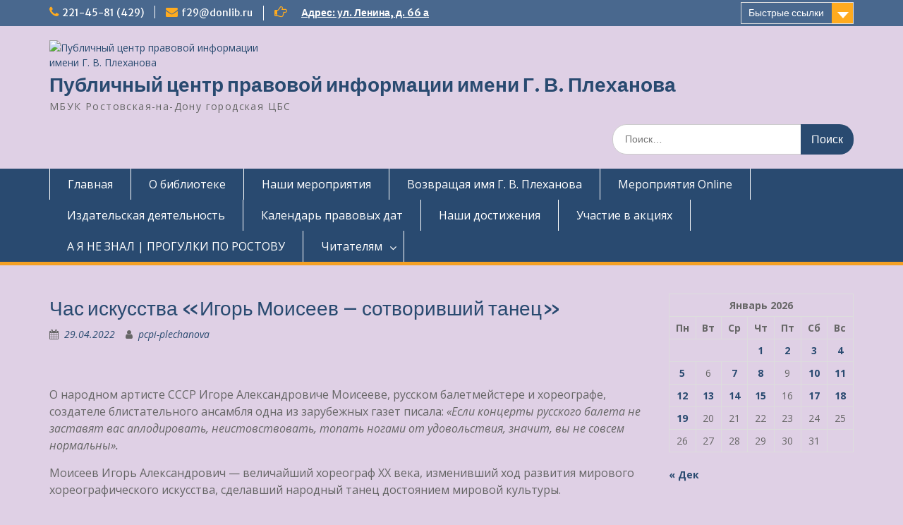

--- FILE ---
content_type: text/html; charset=UTF-8
request_url: http://pcpi-plechanova.blogs.donlib.ru/chas-iskusstva-igor-moiseev-sotvorivshij-tanec/?doing_wp_cron=1723710744.6304020881652832031250
body_size: 20719
content:
<!DOCTYPE html><html lang="ru-RU"><head><style>img.lazy{min-height:1px}</style><link rel="preload" href="http://pcpi-plechanova.blogs.donlib.ru/wp-content/plugins/w3-total-cache/pub/js/lazyload.min.js" as="script"><meta charset="UTF-8"><meta name="viewport" content="width=device-width, initial-scale=1"><link rel="profile" href="http://gmpg.org/xfn/11"><link rel="pingback" href="http://pcpi-plechanova.blogs.donlib.ru/xmlrpc.php"><meta name='robots' content='index, follow, max-image-preview:large, max-snippet:-1, max-video-preview:-1' /><link rel="stylesheet" href="http://pcpi-plechanova.blogs.donlib.ru/wp-content/cache/minify/46/fef73.css" media="all" />
<title>Час искусства «Игорь Моисеев – сотворивший танец» - Публичный центр правовой информации имени Г. В. Плеханова</title><link rel="canonical" href="https://pcpi-plechanova.blogs.donlib.ru/chas-iskusstva-igor-moiseev-sotvorivshij-tanec/" /><meta property="og:locale" content="ru_RU" /><meta property="og:type" content="article" /><meta property="og:title" content="Час искусства «Игорь Моисеев – сотворивший танец» - Публичный центр правовой информации имени Г. В. Плеханова" /><meta property="og:description" content="О народном артисте СССР Игоре Александровиче Моисееве, русском балетмейстере и хореографе, создателе блистательного ансамбля одна из зарубежных газет писала: «Если концерты русского балета не заставят вас аплодировать, неистовствовать, топать ногами от удовольствия, значит, вы не совсем нормальны». Моисеев Игорь Александрович — величайший хореограф ХХ века, изменивший ход развития мирового хореографического искусства, сделавший народный танец достоянием мировой культуры. Жизнь великого балетмейстера — настоящий учебник, по которому можно изучать историю страны. Он прошел через двадцатый век, пережив все его революции и войны. «Неизбежное встречай достойно» любил повторять Читать дальше ..." /><meta property="og:url" content="https://pcpi-plechanova.blogs.donlib.ru/chas-iskusstva-igor-moiseev-sotvorivshij-tanec/" /><meta property="og:site_name" content="Публичный центр правовой информации имени Г. В. Плеханова" /><meta property="article:published_time" content="2022-04-29T15:05:51+00:00" /><meta property="article:modified_time" content="2022-04-29T15:05:53+00:00" /><meta property="og:image" content="http://pcpi-plechanova.blogs.donlib.ru/wp-content/uploads/sites/46/2022/04/zastavka-7-700x525.jpg" /><meta name="author" content="pcpi-plechanova" /><meta name="twitter:card" content="summary_large_image" /><meta name="twitter:label1" content="Написано автором" /><meta name="twitter:data1" content="pcpi-plechanova" /><meta name="twitter:label2" content="Примерное время для чтения" /><meta name="twitter:data2" content="9 минут" /> <script type="application/ld+json" class="yoast-schema-graph">{"@context":"https://schema.org","@graph":[{"@type":"Article","@id":"https://pcpi-plechanova.blogs.donlib.ru/chas-iskusstva-igor-moiseev-sotvorivshij-tanec/#article","isPartOf":{"@id":"https://pcpi-plechanova.blogs.donlib.ru/chas-iskusstva-igor-moiseev-sotvorivshij-tanec/"},"author":{"name":"pcpi-plechanova","@id":"http://pcpi-plechanova.blogs.donlib.ru/#/schema/person/0eaaa04b95c7c2c4fbe263b024b99f82"},"headline":"Час искусства «Игорь Моисеев – сотворивший танец»","datePublished":"2022-04-29T15:05:51+00:00","dateModified":"2022-04-29T15:05:53+00:00","mainEntityOfPage":{"@id":"https://pcpi-plechanova.blogs.donlib.ru/chas-iskusstva-igor-moiseev-sotvorivshij-tanec/"},"wordCount":1538,"commentCount":0,"publisher":{"@id":"http://pcpi-plechanova.blogs.donlib.ru/#organization"},"image":{"@id":"https://pcpi-plechanova.blogs.donlib.ru/chas-iskusstva-igor-moiseev-sotvorivshij-tanec/#primaryimage"},"thumbnailUrl":"http://pcpi-plechanova.blogs.donlib.ru/wp-content/uploads/sites/46/2022/04/zastavka-7-700x525.jpg","articleSection":["без рубрики"],"inLanguage":"ru-RU"},{"@type":"WebPage","@id":"https://pcpi-plechanova.blogs.donlib.ru/chas-iskusstva-igor-moiseev-sotvorivshij-tanec/","url":"https://pcpi-plechanova.blogs.donlib.ru/chas-iskusstva-igor-moiseev-sotvorivshij-tanec/","name":"Час искусства «Игорь Моисеев – сотворивший танец» - Публичный центр правовой информации имени Г. В. Плеханова","isPartOf":{"@id":"http://pcpi-plechanova.blogs.donlib.ru/#website"},"primaryImageOfPage":{"@id":"https://pcpi-plechanova.blogs.donlib.ru/chas-iskusstva-igor-moiseev-sotvorivshij-tanec/#primaryimage"},"image":{"@id":"https://pcpi-plechanova.blogs.donlib.ru/chas-iskusstva-igor-moiseev-sotvorivshij-tanec/#primaryimage"},"thumbnailUrl":"http://pcpi-plechanova.blogs.donlib.ru/wp-content/uploads/sites/46/2022/04/zastavka-7-700x525.jpg","datePublished":"2022-04-29T15:05:51+00:00","dateModified":"2022-04-29T15:05:53+00:00","breadcrumb":{"@id":"https://pcpi-plechanova.blogs.donlib.ru/chas-iskusstva-igor-moiseev-sotvorivshij-tanec/#breadcrumb"},"inLanguage":"ru-RU","potentialAction":[{"@type":"ReadAction","target":["https://pcpi-plechanova.blogs.donlib.ru/chas-iskusstva-igor-moiseev-sotvorivshij-tanec/"]}]},{"@type":"ImageObject","inLanguage":"ru-RU","@id":"https://pcpi-plechanova.blogs.donlib.ru/chas-iskusstva-igor-moiseev-sotvorivshij-tanec/#primaryimage","url":"http://pcpi-plechanova.blogs.donlib.ru/wp-content/uploads/sites/46/2022/04/zastavka-7.jpg","contentUrl":"http://pcpi-plechanova.blogs.donlib.ru/wp-content/uploads/sites/46/2022/04/zastavka-7.jpg","width":800,"height":600},{"@type":"BreadcrumbList","@id":"https://pcpi-plechanova.blogs.donlib.ru/chas-iskusstva-igor-moiseev-sotvorivshij-tanec/#breadcrumb","itemListElement":[{"@type":"ListItem","position":1,"name":"Главная страница","item":"http://pcpi-plechanova.blogs.donlib.ru/"},{"@type":"ListItem","position":2,"name":"Час искусства «Игорь Моисеев – сотворивший танец»"}]},{"@type":"WebSite","@id":"http://pcpi-plechanova.blogs.donlib.ru/#website","url":"http://pcpi-plechanova.blogs.donlib.ru/","name":"Публичный центр правовой информации имени Г. В. Плеханова","description":"МБУК Ростовская-на-Дону городская ЦБС","publisher":{"@id":"http://pcpi-plechanova.blogs.donlib.ru/#organization"},"potentialAction":[{"@type":"SearchAction","target":{"@type":"EntryPoint","urlTemplate":"http://pcpi-plechanova.blogs.donlib.ru/?s={search_term_string}"},"query-input":"required name=search_term_string"}],"inLanguage":"ru-RU"},{"@type":"Organization","@id":"http://pcpi-plechanova.blogs.donlib.ru/#organization","name":"Публичный центр правовой информации имени Г. В. Плеханова","url":"http://pcpi-plechanova.blogs.donlib.ru/","logo":{"@type":"ImageObject","inLanguage":"ru-RU","@id":"http://pcpi-plechanova.blogs.donlib.ru/#/schema/logo/image/","url":"http://pcpi-plechanova.blogs.donlib.ru/wp-content/uploads/sites/46/2021/05/logo.jpg","contentUrl":"http://pcpi-plechanova.blogs.donlib.ru/wp-content/uploads/sites/46/2021/05/logo.jpg","width":960,"height":720,"caption":"Публичный центр правовой информации имени Г. В. Плеханова"},"image":{"@id":"http://pcpi-plechanova.blogs.donlib.ru/#/schema/logo/image/"}},{"@type":"Person","@id":"http://pcpi-plechanova.blogs.donlib.ru/#/schema/person/0eaaa04b95c7c2c4fbe263b024b99f82","name":"pcpi-plechanova","image":{"@type":"ImageObject","inLanguage":"ru-RU","@id":"http://pcpi-plechanova.blogs.donlib.ru/#/schema/person/image/","url":"http://2.gravatar.com/avatar/e4ea0a138313b8a1be5da5f8ee10e728?s=96&d=mm&r=g","contentUrl":"http://2.gravatar.com/avatar/e4ea0a138313b8a1be5da5f8ee10e728?s=96&d=mm&r=g","caption":"pcpi-plechanova"},"url":"http://pcpi-plechanova.blogs.donlib.ru/author/pcpi-plechanova/"}]}</script> <link rel='dns-prefetch' href='//fonts.googleapis.com' /><link rel="alternate" type="application/rss+xml" title="Публичный центр правовой информации имени Г. В. Плеханова &raquo; Лента" href="http://pcpi-plechanova.blogs.donlib.ru/feed/" /> <script type="text/javascript">window._wpemojiSettings={"baseUrl":"https:\/\/s.w.org\/images\/core\/emoji\/14.0.0\/72x72\/","ext":".png","svgUrl":"https:\/\/s.w.org\/images\/core\/emoji\/14.0.0\/svg\/","svgExt":".svg","source":{"concatemoji":"http:\/\/pcpi-plechanova.blogs.donlib.ru\/wp-includes\/js\/wp-emoji-release.min.js?ver=6.2.8"}};
/*! This file is auto-generated */
!function(e,a,t){var n,r,o,i=a.createElement("canvas"),p=i.getContext&&i.getContext("2d");function s(e,t){p.clearRect(0,0,i.width,i.height),p.fillText(e,0,0);e=i.toDataURL();return p.clearRect(0,0,i.width,i.height),p.fillText(t,0,0),e===i.toDataURL()}function c(e){var t=a.createElement("script");t.src=e,t.defer=t.type="text/javascript",a.getElementsByTagName("head")[0].appendChild(t)}for(o=Array("flag","emoji"),t.supports={everything:!0,everythingExceptFlag:!0},r=0;r<o.length;r++)t.supports[o[r]]=function(e){if(p&&p.fillText)switch(p.textBaseline="top",p.font="600 32px Arial",e){case"flag":return s("\ud83c\udff3\ufe0f\u200d\u26a7\ufe0f","\ud83c\udff3\ufe0f\u200b\u26a7\ufe0f")?!1:!s("\ud83c\uddfa\ud83c\uddf3","\ud83c\uddfa\u200b\ud83c\uddf3")&&!s("\ud83c\udff4\udb40\udc67\udb40\udc62\udb40\udc65\udb40\udc6e\udb40\udc67\udb40\udc7f","\ud83c\udff4\u200b\udb40\udc67\u200b\udb40\udc62\u200b\udb40\udc65\u200b\udb40\udc6e\u200b\udb40\udc67\u200b\udb40\udc7f");case"emoji":return!s("\ud83e\udef1\ud83c\udffb\u200d\ud83e\udef2\ud83c\udfff","\ud83e\udef1\ud83c\udffb\u200b\ud83e\udef2\ud83c\udfff")}return!1}(o[r]),t.supports.everything=t.supports.everything&&t.supports[o[r]],"flag"!==o[r]&&(t.supports.everythingExceptFlag=t.supports.everythingExceptFlag&&t.supports[o[r]]);t.supports.everythingExceptFlag=t.supports.everythingExceptFlag&&!t.supports.flag,t.DOMReady=!1,t.readyCallback=function(){t.DOMReady=!0},t.supports.everything||(n=function(){t.readyCallback()},a.addEventListener?(a.addEventListener("DOMContentLoaded",n,!1),e.addEventListener("load",n,!1)):(e.attachEvent("onload",n),a.attachEvent("onreadystatechange",function(){"complete"===a.readyState&&t.readyCallback()})),(e=t.source||{}).concatemoji?c(e.concatemoji):e.wpemoji&&e.twemoji&&(c(e.twemoji),c(e.wpemoji)))}(window,document,window._wpemojiSettings);</script> <link rel='stylesheet' id='education-hub-google-fonts-css' href='//fonts.googleapis.com/css?family=Open+Sans%3A600%2C400%2C400italic%2C300%2C100%2C700%7CMerriweather+Sans%3A400%2C700&#038;ver=6.2.8' type='text/css' media='all' /> <script type='text/javascript' id='cookie-notice-front-js-before'>var cnArgs={"ajaxUrl":"http:\/\/pcpi-plechanova.blogs.donlib.ru\/wp-admin\/admin-ajax.php","nonce":"a904874556","hideEffect":"fade","position":"bottom","onScroll":false,"onScrollOffset":100,"onClick":false,"cookieName":"cookie_notice_accepted","cookieTime":2592000,"cookieTimeRejected":2592000,"globalCookie":false,"redirection":false,"cache":true,"revokeCookies":false,"revokeCookiesOpt":"automatic"};</script> <script  src="http://pcpi-plechanova.blogs.donlib.ru/wp-content/cache/minify/46/d52ed.js"></script>
 <link rel="https://api.w.org/" href="http://pcpi-plechanova.blogs.donlib.ru/wp-json/" /><link rel="alternate" type="application/json" href="http://pcpi-plechanova.blogs.donlib.ru/wp-json/wp/v2/posts/24009" /><link rel="EditURI" type="application/rsd+xml" title="RSD" href="http://pcpi-plechanova.blogs.donlib.ru/xmlrpc.php?rsd" /><link rel="wlwmanifest" type="application/wlwmanifest+xml" href="http://pcpi-plechanova.blogs.donlib.ru/wp-includes/wlwmanifest.xml" /><meta name="generator" content="WordPress 6.2.8" /><link rel='shortlink' href='http://pcpi-plechanova.blogs.donlib.ru/?p=24009' /><link rel="alternate" type="application/json+oembed" href="http://pcpi-plechanova.blogs.donlib.ru/wp-json/oembed/1.0/embed?url=http%3A%2F%2Fpcpi-plechanova.blogs.donlib.ru%2Fchas-iskusstva-igor-moiseev-sotvorivshij-tanec%2F" /><link rel="alternate" type="text/xml+oembed" href="http://pcpi-plechanova.blogs.donlib.ru/wp-json/oembed/1.0/embed?url=http%3A%2F%2Fpcpi-plechanova.blogs.donlib.ru%2Fchas-iskusstva-igor-moiseev-sotvorivshij-tanec%2F&#038;format=xml" /></head><body class="post-template-default single single-post postid-24009 single-format-standard custom-background wp-custom-logo wp-embed-responsive cookies-not-set site-layout-fluid global-layout-right-sidebar"> <svg xmlns="http://www.w3.org/2000/svg" viewBox="0 0 0 0" width="0" height="0" focusable="false" role="none" style="visibility: hidden; position: absolute; left: -9999px; overflow: hidden;" ><defs><filter id="wp-duotone-dark-grayscale"><feColorMatrix color-interpolation-filters="sRGB" type="matrix" values=" .299 .587 .114 0 0 .299 .587 .114 0 0 .299 .587 .114 0 0 .299 .587 .114 0 0 " /><feComponentTransfer color-interpolation-filters="sRGB" ><feFuncR type="table" tableValues="0 0.49803921568627" /><feFuncG type="table" tableValues="0 0.49803921568627" /><feFuncB type="table" tableValues="0 0.49803921568627" /><feFuncA type="table" tableValues="1 1" /></feComponentTransfer><feComposite in2="SourceGraphic" operator="in" /></filter></defs></svg><svg xmlns="http://www.w3.org/2000/svg" viewBox="0 0 0 0" width="0" height="0" focusable="false" role="none" style="visibility: hidden; position: absolute; left: -9999px; overflow: hidden;" ><defs><filter id="wp-duotone-grayscale"><feColorMatrix color-interpolation-filters="sRGB" type="matrix" values=" .299 .587 .114 0 0 .299 .587 .114 0 0 .299 .587 .114 0 0 .299 .587 .114 0 0 " /><feComponentTransfer color-interpolation-filters="sRGB" ><feFuncR type="table" tableValues="0 1" /><feFuncG type="table" tableValues="0 1" /><feFuncB type="table" tableValues="0 1" /><feFuncA type="table" tableValues="1 1" /></feComponentTransfer><feComposite in2="SourceGraphic" operator="in" /></filter></defs></svg><svg xmlns="http://www.w3.org/2000/svg" viewBox="0 0 0 0" width="0" height="0" focusable="false" role="none" style="visibility: hidden; position: absolute; left: -9999px; overflow: hidden;" ><defs><filter id="wp-duotone-purple-yellow"><feColorMatrix color-interpolation-filters="sRGB" type="matrix" values=" .299 .587 .114 0 0 .299 .587 .114 0 0 .299 .587 .114 0 0 .299 .587 .114 0 0 " /><feComponentTransfer color-interpolation-filters="sRGB" ><feFuncR type="table" tableValues="0.54901960784314 0.98823529411765" /><feFuncG type="table" tableValues="0 1" /><feFuncB type="table" tableValues="0.71764705882353 0.25490196078431" /><feFuncA type="table" tableValues="1 1" /></feComponentTransfer><feComposite in2="SourceGraphic" operator="in" /></filter></defs></svg><svg xmlns="http://www.w3.org/2000/svg" viewBox="0 0 0 0" width="0" height="0" focusable="false" role="none" style="visibility: hidden; position: absolute; left: -9999px; overflow: hidden;" ><defs><filter id="wp-duotone-blue-red"><feColorMatrix color-interpolation-filters="sRGB" type="matrix" values=" .299 .587 .114 0 0 .299 .587 .114 0 0 .299 .587 .114 0 0 .299 .587 .114 0 0 " /><feComponentTransfer color-interpolation-filters="sRGB" ><feFuncR type="table" tableValues="0 1" /><feFuncG type="table" tableValues="0 0.27843137254902" /><feFuncB type="table" tableValues="0.5921568627451 0.27843137254902" /><feFuncA type="table" tableValues="1 1" /></feComponentTransfer><feComposite in2="SourceGraphic" operator="in" /></filter></defs></svg><svg xmlns="http://www.w3.org/2000/svg" viewBox="0 0 0 0" width="0" height="0" focusable="false" role="none" style="visibility: hidden; position: absolute; left: -9999px; overflow: hidden;" ><defs><filter id="wp-duotone-midnight"><feColorMatrix color-interpolation-filters="sRGB" type="matrix" values=" .299 .587 .114 0 0 .299 .587 .114 0 0 .299 .587 .114 0 0 .299 .587 .114 0 0 " /><feComponentTransfer color-interpolation-filters="sRGB" ><feFuncR type="table" tableValues="0 0" /><feFuncG type="table" tableValues="0 0.64705882352941" /><feFuncB type="table" tableValues="0 1" /><feFuncA type="table" tableValues="1 1" /></feComponentTransfer><feComposite in2="SourceGraphic" operator="in" /></filter></defs></svg><svg xmlns="http://www.w3.org/2000/svg" viewBox="0 0 0 0" width="0" height="0" focusable="false" role="none" style="visibility: hidden; position: absolute; left: -9999px; overflow: hidden;" ><defs><filter id="wp-duotone-magenta-yellow"><feColorMatrix color-interpolation-filters="sRGB" type="matrix" values=" .299 .587 .114 0 0 .299 .587 .114 0 0 .299 .587 .114 0 0 .299 .587 .114 0 0 " /><feComponentTransfer color-interpolation-filters="sRGB" ><feFuncR type="table" tableValues="0.78039215686275 1" /><feFuncG type="table" tableValues="0 0.94901960784314" /><feFuncB type="table" tableValues="0.35294117647059 0.47058823529412" /><feFuncA type="table" tableValues="1 1" /></feComponentTransfer><feComposite in2="SourceGraphic" operator="in" /></filter></defs></svg><svg xmlns="http://www.w3.org/2000/svg" viewBox="0 0 0 0" width="0" height="0" focusable="false" role="none" style="visibility: hidden; position: absolute; left: -9999px; overflow: hidden;" ><defs><filter id="wp-duotone-purple-green"><feColorMatrix color-interpolation-filters="sRGB" type="matrix" values=" .299 .587 .114 0 0 .299 .587 .114 0 0 .299 .587 .114 0 0 .299 .587 .114 0 0 " /><feComponentTransfer color-interpolation-filters="sRGB" ><feFuncR type="table" tableValues="0.65098039215686 0.40392156862745" /><feFuncG type="table" tableValues="0 1" /><feFuncB type="table" tableValues="0.44705882352941 0.4" /><feFuncA type="table" tableValues="1 1" /></feComponentTransfer><feComposite in2="SourceGraphic" operator="in" /></filter></defs></svg><svg xmlns="http://www.w3.org/2000/svg" viewBox="0 0 0 0" width="0" height="0" focusable="false" role="none" style="visibility: hidden; position: absolute; left: -9999px; overflow: hidden;" ><defs><filter id="wp-duotone-blue-orange"><feColorMatrix color-interpolation-filters="sRGB" type="matrix" values=" .299 .587 .114 0 0 .299 .587 .114 0 0 .299 .587 .114 0 0 .299 .587 .114 0 0 " /><feComponentTransfer color-interpolation-filters="sRGB" ><feFuncR type="table" tableValues="0.098039215686275 1" /><feFuncG type="table" tableValues="0 0.66274509803922" /><feFuncB type="table" tableValues="0.84705882352941 0.41960784313725" /><feFuncA type="table" tableValues="1 1" /></feComponentTransfer><feComposite in2="SourceGraphic" operator="in" /></filter></defs></svg><div id="page" class="container hfeed site"> <a class="skip-link screen-reader-text" href="#content">Перейти к содержимому</a><div id="tophead"><div class="container"><div id="quick-contact"><ul><li class="quick-call"><a href="tel:2214581429">221-45-81 (429)</a></li><li class="quick-email"><a href="mailto:f29@donlib.ru">f29@donlib.ru</a></li></ul><div class="top-news border-left"> <span class="top-news-title"> </span> <a href="">Адрес: ул. Ленина, д. 66 а </a></div></div><div class="quick-links"> <a href="#" class="links-btn">Быстрые ссылки</a><ul><li class="page_item page-item-282"><a href="http://pcpi-plechanova.blogs.donlib.ru/vozvrashhaya-imya-g-v-plexanova/">Возвращая имя Г. В. Плеханова</a></li><li class="page_item page-item-12111 page_item_has_children"><a href="http://pcpi-plechanova.blogs.donlib.ru/questions/">Вопросы</a></li><li class="page_item page-item-7106"><a href="http://pcpi-plechanova.blogs.donlib.ru/meropriyatiya/">Мероприятия</a></li></ul></div></div></div><header id="masthead" class="site-header" role="banner"><div class="container"><div class="site-branding"> <a href="http://pcpi-plechanova.blogs.donlib.ru/" class="custom-logo-link" rel="home"><img width="960" height="720" src="data:image/svg+xml,%3Csvg%20xmlns='http://www.w3.org/2000/svg'%20viewBox='0%200%20960%20720'%3E%3C/svg%3E" data-src="http://pcpi-plechanova.blogs.donlib.ru/wp-content/uploads/sites/46/2021/05/logo.jpg" class="custom-logo lazy" alt="Публичный центр правовой информации имени Г. В. Плеханова" decoding="async" data-srcset="http://pcpi-plechanova.blogs.donlib.ru/wp-content/uploads/sites/46/2021/05/logo.jpg 960w, http://pcpi-plechanova.blogs.donlib.ru/wp-content/uploads/sites/46/2021/05/logo-300x225.jpg 300w, http://pcpi-plechanova.blogs.donlib.ru/wp-content/uploads/sites/46/2021/05/logo-700x525.jpg 700w, http://pcpi-plechanova.blogs.donlib.ru/wp-content/uploads/sites/46/2021/05/logo-768x576.jpg 768w, http://pcpi-plechanova.blogs.donlib.ru/wp-content/uploads/sites/46/2021/05/logo-863x647.jpg 863w, http://pcpi-plechanova.blogs.donlib.ru/wp-content/uploads/sites/46/2021/05/logo-144x108.jpg 144w" data-sizes="(max-width: 960px) 100vw, 960px" /></a><div id="site-identity"><p class="site-title"><a href="http://pcpi-plechanova.blogs.donlib.ru/" rel="home">Публичный центр правовой информации имени Г. В. Плеханова</a></p><p class="site-description">МБУК Ростовская-на-Дону городская ЦБС</p></div></div><div class="search-section"><form role="search" method="get" class="search-form" action="http://pcpi-plechanova.blogs.donlib.ru/"> <label> <span class="screen-reader-text">Поиск по:</span> <input type="search" class="search-field" placeholder="Поиск…" value="" name="s" title="Поиск по:" /> </label> <input type="submit" class="search-submit" value="Поиск" /></form></div></div></header><div id="main-nav" class="clear-fix"><div class="container"><nav id="site-navigation" class="main-navigation" role="navigation"> <button class="menu-toggle" aria-controls="primary-menu" aria-expanded="false"> <i class="fa fa-bars"></i> <i class="fa fa-close"></i> Меню</button><div class="wrap-menu-content"><div class="menu-header_menu_top-container"><ul id="primary-menu" class="menu"><li id="menu-item-203" class="menu-item menu-item-type-custom menu-item-object-custom menu-item-home menu-item-203"><a href="http://pcpi-plechanova.blogs.donlib.ru/">Главная</a></li><li id="menu-item-281" class="menu-item menu-item-type-post_type menu-item-object-page menu-item-281"><a href="http://pcpi-plechanova.blogs.donlib.ru/o-nas/">О библиотеке</a></li><li id="menu-item-1052" class="menu-item menu-item-type-taxonomy menu-item-object-category menu-item-1052"><a href="http://pcpi-plechanova.blogs.donlib.ru/category/nashi-meropriyatiya/">Наши мероприятия</a></li><li id="menu-item-287" class="menu-item menu-item-type-post_type menu-item-object-page menu-item-287"><a href="http://pcpi-plechanova.blogs.donlib.ru/vozvrashhaya-imya-g-v-plexanova/">Возвращая имя Г. В. Плеханова</a></li><li id="menu-item-21369" class="menu-item menu-item-type-taxonomy menu-item-object-category menu-item-21369"><a href="http://pcpi-plechanova.blogs.donlib.ru/category/meroprijatija-online/">Мероприятия Online</a></li><li id="menu-item-1060" class="menu-item menu-item-type-taxonomy menu-item-object-category menu-item-1060"><a href="http://pcpi-plechanova.blogs.donlib.ru/category/izdatelskaya-deyatelnost/">Издательская деятельность</a></li><li id="menu-item-1053" class="menu-item menu-item-type-taxonomy menu-item-object-category menu-item-1053"><a href="http://pcpi-plechanova.blogs.donlib.ru/category/kalendar-pravovyx-dat/">Календарь правовых дат</a></li><li id="menu-item-4959" class="menu-item menu-item-type-taxonomy menu-item-object-category menu-item-4959"><a href="http://pcpi-plechanova.blogs.donlib.ru/category/nashi-dostizheniya/">Наши достижения</a></li><li id="menu-item-5496" class="menu-item menu-item-type-taxonomy menu-item-object-category menu-item-5496"><a href="http://pcpi-plechanova.blogs.donlib.ru/category/uchastie-v-akciyax/">Участие в акциях</a></li><li id="menu-item-24740" class="menu-item menu-item-type-post_type menu-item-object-post menu-item-24740"><a href="http://pcpi-plechanova.blogs.donlib.ru/a-ja-ne-znal-progulki-po-rostovu/">А Я  НЕ ЗНАЛ | ПРОГУЛКИ ПО РОСТОВУ</a></li><li id="menu-item-25318" class="menu-item menu-item-type-post_type menu-item-object-page menu-item-has-children menu-item-25318"><a href="http://pcpi-plechanova.blogs.donlib.ru/chitateljam/">Читателям</a><ul class="sub-menu"><li id="menu-item-25319" class="menu-item menu-item-type-post_type menu-item-object-page menu-item-25319"><a href="http://pcpi-plechanova.blogs.donlib.ru/chitateljam/informirovanie-polzovatelej-po-aktualnym-voprosam-sovremennogo-prava/">Информирование пользователей по актуальным вопросам современного права</a></li><li id="menu-item-25486" class="menu-item menu-item-type-post_type menu-item-object-page menu-item-25486"><a href="http://pcpi-plechanova.blogs.donlib.ru/chitateljam/25479-2/">БЛОГИ ВСЕХ БИБЛИОТЕК РОСТОВСКОЙ-НА-ДОНУ ГОРОДСКАЯ ЦБС                                                                             </a></li></ul></li></ul></div></div></nav></div></div><div id="content" class="site-content"><div class="container"><div class="inner-wrapper"><div id="primary" class="content-area"><main id="main" class="site-main" role="main"><article id="post-24009" class="post-24009 post type-post status-publish format-standard hentry category-bez-rubriki"><header class="entry-header"><h1 class="entry-title">Час искусства  «Игорь Моисеев – сотворивший танец»</h1><div class="entry-meta"> <span class="posted-on"><a href="http://pcpi-plechanova.blogs.donlib.ru/chas-iskusstva-igor-moiseev-sotvorivshij-tanec/" rel="bookmark"><time class="entry-date published" datetime="2022-04-29T18:05:51+03:00">29.04.2022</time><time class="updated" datetime="2022-04-29T18:05:53+03:00">29.04.2022</time></a></span><span class="byline"> <span class="author vcard"><a class="url fn n" href="http://pcpi-plechanova.blogs.donlib.ru/author/pcpi-plechanova/">pcpi-plechanova</a></span></span></div></header><div class="entry-content"><figure class="wp-block-image size-large"><img decoding="async" width="700" height="525" src="data:image/svg+xml,%3Csvg%20xmlns='http://www.w3.org/2000/svg'%20viewBox='0%200%20700%20525'%3E%3C/svg%3E" data-src="http://pcpi-plechanova.blogs.donlib.ru/wp-content/uploads/sites/46/2022/04/zastavka-7-700x525.jpg" alt="" class="wp-image-24010 lazy" data-srcset="http://pcpi-plechanova.blogs.donlib.ru/wp-content/uploads/sites/46/2022/04/zastavka-7-700x525.jpg 700w, http://pcpi-plechanova.blogs.donlib.ru/wp-content/uploads/sites/46/2022/04/zastavka-7-300x225.jpg 300w, http://pcpi-plechanova.blogs.donlib.ru/wp-content/uploads/sites/46/2022/04/zastavka-7-768x576.jpg 768w, http://pcpi-plechanova.blogs.donlib.ru/wp-content/uploads/sites/46/2022/04/zastavka-7-360x270.jpg 360w, http://pcpi-plechanova.blogs.donlib.ru/wp-content/uploads/sites/46/2022/04/zastavka-7.jpg 800w" data-sizes="(max-width: 700px) 100vw, 700px" /></figure><p>О народном артисте СССР Игоре Александровиче Моисееве, русском балетмейстере и хореографе, создателе блистательного ансамбля одна из зарубежных газет писала: <em>«Если концерты русского балета не заставят вас аплодировать, неистовствовать, топать ногами от удовольствия, значит, вы не совсем нормальны».</em></p><p>Моисеев Игорь Александрович — величайший хореограф ХХ века, изменивший ход развития мирового хореографического искусства, сделавший народный танец достоянием мировой культуры.</p><p>Жизнь великого балетмейстера — настоящий учебник, по которому можно изучать историю страны. Он прошел через двадцатый век, пережив все его революции и войны. «Неизбежное встречай достойно» любил повторять Игорь Моисеев. Так он давал понять, что ход событий человек изменить не может, но в его власти достойно прожить собственную жизнь. Смысл своей он видел в творчестве, которому преданно служил двадцать четыре часа в сутки.</p><p>Игорь Моисеев родился 21 января 1906 года в Киеве.</p><p>Семья Моисеевых жила очень бедно. Отец — в прошлом юрист, пытался заработать уроками французского языка. Мать прекрасно шила и бралась за любую работу. Однако случались дни, когда в доме было нечего есть. Игорь часто болел — так на его здоровье сказались безденежье и голод.&nbsp; Отец сказал, что запишет его в балетную школу, чтобы уберечь от дурного влияния.</p><p>Педагоги только руками всплеснули, когда увидели, какой талант к ним привели. Мальчик обладал хорошими данными, был очень пластичным и музыкальным. Уже через месяц Игорь оказался в лучшей кузнице балетных кадров страны — хореографическом техникуме Большого театра. Моисеев занимался в студии Веры Мосоловой, бывшей танцовщицы Большого театра, о котором она много рассказывала своему ученику. Но он мечтать даже не смел о том, что Большой скоро войдет в его жизнь.</p><p>Спустя 3 месяца с начала занятий она отвела юношу в хореографический техникум. Вера Ильинична верила, что Игорь без труда туда поступит. Она оказалась права, юноша стал студентом балетмейстера главного театра России – Александра Горского.</p><figure class="wp-block-image size-large"><img decoding="async" width="700" height="476" src="data:image/svg+xml,%3Csvg%20xmlns='http://www.w3.org/2000/svg'%20viewBox='0%200%20700%20476'%3E%3C/svg%3E" data-src="http://pcpi-plechanova.blogs.donlib.ru/wp-content/uploads/sites/46/2022/04/m-tancuet-700x476.jpg" alt="" class="wp-image-24011 lazy" data-srcset="http://pcpi-plechanova.blogs.donlib.ru/wp-content/uploads/sites/46/2022/04/m-tancuet-700x476.jpg 700w, http://pcpi-plechanova.blogs.donlib.ru/wp-content/uploads/sites/46/2022/04/m-tancuet-300x204.jpg 300w, http://pcpi-plechanova.blogs.donlib.ru/wp-content/uploads/sites/46/2022/04/m-tancuet-768x522.jpg 768w, http://pcpi-plechanova.blogs.donlib.ru/wp-content/uploads/sites/46/2022/04/m-tancuet-360x245.jpg 360w, http://pcpi-plechanova.blogs.donlib.ru/wp-content/uploads/sites/46/2022/04/m-tancuet.jpg 800w" data-sizes="(max-width: 700px) 100vw, 700px" /></figure><p>Моисееву хотелось не только танцевать, но и ставить танцы самому, быть режиссером, художником. Вскоре так и произошло. С 1930 года Моисеев начал работать балетмейстером. Дебют в новом качестве оказался удачным. Моисеев поставил балет «Футболист», который прошел с успехом. Потом поработал над танцами в спектакле «Принцесса Турандот», затем – в «Кармен».</p><p>То, что делал Моисеев, нравилось начальству Большого. Но идеи молодого хореографа уже простирались дальше – он мечтал создать целый ансамбль народного танца. И написал письмо с таким предложением председателю Совета народных комиссаров Вячеславу Молотову. Тому идея понравилась, он наложил резолюцию: «Предложение хорошее. Поручить автору его реализовать». Но в той благосклонности таилась и скрытая угроза: не справишься – пощады не жди…</p><p><strong><em>«Я не вижу более праздничного, жизнелюбивого вида искусства, чем народный танец, Он румянит щеки, зажигает кровь мышечной радостью. У народного танца нет служебного хореографа, он рождается из окружающей среды. Мы не коллекционеры танцев и не накалываем их, как бабочек, на булавку. Мы подходим к народному танцу как к материалу для творчества, не скрывая своего авторства».</em></strong></p><p>Игорь Моисеев первым выработал художественный метод обработки фольклора, соединивший приемы народного и профессионального искусства, чтобы дать фольклору новую, сценическую жизнь.</p><p>Моисеев часто повторял, что живет по принципу древнекитайского философа Лао Цзы<strong><em>: «Созидай, но не обладай, трудись, не ища выгоды, добивайся цели, но не гордись».</em></strong></p><p>Артистов он никогда не хвалил, даже после грандиозных концертов. В его ансамбле не было солистов – каждый мог заменить каждого.<strong> <em>«У нас все равны – и в классе, и на сцене. В одном танце можно солировать, а в другом – стоять в кордебалете. Как в большой семье».</em></strong></p><p>Однако при всей твердости и непреклонности нрава, Игорь Александрович не считал себя жестким, тем более, диктатором<strong>. «Я – строгий», – поправлял он. </strong>И уточнял:<strong> «Не только по отношению к танцорам, но и к себе».</strong></p><p>Сам Игорь Моисеев отличался необыкновенной работоспособностью и внимательностью к деталям. Поэтому его танцевальный коллектив изначально выделялся среди других народных ансамблей не только идеальной хореографией, но и абсолютной стилистикой исполнения танцев народов мира.</p><figure class="wp-block-image size-large"><img decoding="async" width="700" height="434" src="data:image/svg+xml,%3Csvg%20xmlns='http://www.w3.org/2000/svg'%20viewBox='0%200%20700%20434'%3E%3C/svg%3E" data-src="http://pcpi-plechanova.blogs.donlib.ru/wp-content/uploads/sites/46/2022/04/repeticija-700x434.jpg" alt="" class="wp-image-24012 lazy" data-srcset="http://pcpi-plechanova.blogs.donlib.ru/wp-content/uploads/sites/46/2022/04/repeticija-700x434.jpg 700w, http://pcpi-plechanova.blogs.donlib.ru/wp-content/uploads/sites/46/2022/04/repeticija-300x186.jpg 300w, http://pcpi-plechanova.blogs.donlib.ru/wp-content/uploads/sites/46/2022/04/repeticija-768x476.jpg 768w, http://pcpi-plechanova.blogs.donlib.ru/wp-content/uploads/sites/46/2022/04/repeticija-360x223.jpg 360w, http://pcpi-plechanova.blogs.donlib.ru/wp-content/uploads/sites/46/2022/04/repeticija.jpg 800w" data-sizes="(max-width: 700px) 100vw, 700px" /></figure><p>Профессия артиста балета &#8212; это тяжелый, ежедневный, кропотливый труд! Помимо того, что Игорь Александрович хореограф, которому нет равных в мире, он &#8212; великолепный режиссер. Возьмите любой его танец &#8212; это отдельный мини-спектакль. Атмосфера на репетициях всегда была творческая, Игорь Александрович точно знал, на что способен каждый артист, и что от него можно требовать. При постановке нового танца Игорь Александрович прежде всего тщательно подбирал музыку. Много раз слушал ее, и в это время у него рождались первые движения. Но на репетиции он многое менял, какие-то движения возникали сиюминутно. И еще: он всегда отталкивался от конкретного исполнителя.</p><p>Игорь Александрович любил все свои постановки. Особенно &#171;Сюиту старинных русских танцев&#187;. Это первый номер, который Игорь Моисеев поставил в только что созданном (1937 год) ансамбле. Номер и сегодня пользуется огромным успехом. Игорь Александрович в свои 95 гениально репетировал его с молодыми артистами, читая наизусть &#171;Песню о купце Калашникове&#187; &#8212; чтобы они глубже проникли в русскую душу, лучше поняли русский характер.</p><figure class="wp-block-image size-large"><img decoding="async" width="700" height="394" src="data:image/svg+xml,%3Csvg%20xmlns='http://www.w3.org/2000/svg'%20viewBox='0%200%20700%20394'%3E%3C/svg%3E" data-src="http://pcpi-plechanova.blogs.donlib.ru/wp-content/uploads/sites/46/2022/04/aragonskaja-ohota-700x394.jpg" alt="" class="wp-image-24013 lazy" data-srcset="http://pcpi-plechanova.blogs.donlib.ru/wp-content/uploads/sites/46/2022/04/aragonskaja-ohota-700x394.jpg 700w, http://pcpi-plechanova.blogs.donlib.ru/wp-content/uploads/sites/46/2022/04/aragonskaja-ohota-300x169.jpg 300w, http://pcpi-plechanova.blogs.donlib.ru/wp-content/uploads/sites/46/2022/04/aragonskaja-ohota-768x432.jpg 768w, http://pcpi-plechanova.blogs.donlib.ru/wp-content/uploads/sites/46/2022/04/aragonskaja-ohota-360x203.jpg 360w, http://pcpi-plechanova.blogs.donlib.ru/wp-content/uploads/sites/46/2022/04/aragonskaja-ohota.jpg 800w" data-sizes="(max-width: 700px) 100vw, 700px" /></figure><p>Еще один из любимых номеров Игоря Александровича &#8212; &#171;Арагонская охота&#187; на музыку Глинки, греческая сюита &#171;Сиртаки&#187;.</p><figure class="wp-block-image size-large"><img decoding="async" width="700" height="394" src="data:image/svg+xml,%3Csvg%20xmlns='http://www.w3.org/2000/svg'%20viewBox='0%200%20700%20394'%3E%3C/svg%3E" data-src="http://pcpi-plechanova.blogs.donlib.ru/wp-content/uploads/sites/46/2022/04/sirtaki-700x394.jpg" alt="" class="wp-image-24014 lazy" data-srcset="http://pcpi-plechanova.blogs.donlib.ru/wp-content/uploads/sites/46/2022/04/sirtaki-700x394.jpg 700w, http://pcpi-plechanova.blogs.donlib.ru/wp-content/uploads/sites/46/2022/04/sirtaki-300x169.jpg 300w, http://pcpi-plechanova.blogs.donlib.ru/wp-content/uploads/sites/46/2022/04/sirtaki-768x432.jpg 768w, http://pcpi-plechanova.blogs.donlib.ru/wp-content/uploads/sites/46/2022/04/sirtaki-360x203.jpg 360w, http://pcpi-plechanova.blogs.donlib.ru/wp-content/uploads/sites/46/2022/04/sirtaki.jpg 800w" data-sizes="(max-width: 700px) 100vw, 700px" /></figure><p>Моисеев был счастливым человеком. Всю свою жизнь он занимался любимым делом. Он никогда никого не обманул, считал, что народное искусство танца имеет право быть профессиональным, и сделал это первым, создав новый жанр &#8212; первый в мире профессиональный ансамбль народного танца. Моисеев очень любил животных &#8212; лошадей и собак, спорт &#8212; легкую атлетику и, особенно, художественную гимнастику. Прекрасно играл в шахматы, отлично плавал, владел французским языком.&nbsp; Мало кто знает, что Моисеев увлекался филателией. Основу его коллекции составляли марки Венгрии, подаренные ему вместе с кляссером во время гастролей по этой стране, марки Испании, а также марки, посвященные танцам и костюмам мира. Помимо этого, он великолепно знал историю, живопись, литературу, музыку. В какую бы страну ансамбль ни приезжал, лучше Игоря Александровича никто экскурсию провести не мог! Будь то Лувр, галерея Уфицци, Метрополитен музей. Как он рассказывал обо всем! Я никогда не видела, чтобы Моисеев говорил &#171;по бумажке&#187;.</p><p>В быту Игорь Александрович был удивительно простым человеком. Каждый день делал собственную полуторачасовую гимнастику с элементами йоги, более сорока лет не ел мясо, никогда не ел после 6 часов вечера.</p><p>Одновременно с работой в ансамбле Моисеев в разные годы был постановщиком торжественных концертов и культурных программ, посвященных юбилейным датам страны.</p><p>…Уже в очень преклонном возрасте его спросили, достиг ли он всего, о чем мечтал. Мэтр сделал большие глаза<strong>: «Конечно, нет! Что-то надо закончить, а за что-то еще даже не принимался. Планов много, и отдыхать пока рано».</strong></p><figure class="wp-block-image size-large"><img decoding="async" width="600" height="600" src="data:image/svg+xml,%3Csvg%20xmlns='http://www.w3.org/2000/svg'%20viewBox='0%200%20600%20600'%3E%3C/svg%3E" data-src="http://pcpi-plechanova.blogs.donlib.ru/wp-content/uploads/sites/46/2022/04/final-6.jpg" alt="" class="wp-image-24015 lazy" data-srcset="http://pcpi-plechanova.blogs.donlib.ru/wp-content/uploads/sites/46/2022/04/final-6.jpg 600w, http://pcpi-plechanova.blogs.donlib.ru/wp-content/uploads/sites/46/2022/04/final-6-300x300.jpg 300w, http://pcpi-plechanova.blogs.donlib.ru/wp-content/uploads/sites/46/2022/04/final-6-150x150.jpg 150w, http://pcpi-plechanova.blogs.donlib.ru/wp-content/uploads/sites/46/2022/04/final-6-270x270.jpg 270w" data-sizes="(max-width: 600px) 100vw, 600px" /></figure><p>Игорь Александрович работал с коллективом до самого ухода. Уже совсем слабый, в больничной палате, смотрел репетиции, записанные на видео, и давал рекомендации.</p><p>Смерти он не боялся. Тревожило другое – на кого оставить ансамбль, в который вложил семь десятилетий своей жизни:<strong> <em>«Меня спрашивают: почему вы не воспитали себе наследника? Мне приходится прибегать к таким, может быть, дерзким примерам: &#171;А почему Пушкин не воспитал себе наследника? Почему Лев Толстой не воспитал?&#187; Талант не наследуется. Талант питается собственными усилиями. Он ни в коем случае не должен быть похож на того, кто был до него. Он должен быть самим собой…»</em></strong></p><p>Игорь Моисеев умер 2 ноября 2007 года в Москве от гипертонической болезни и ишемической болезни сердца и был похоронен 7 ноября 2007 на Новодевичьем кладбище.</p><p><strong>ИНТЕРЕСНЫЕ ФАКТЫ</strong></p><p>1. «Ноги потом, сначала неси душу», — говорил Игорь Моисеев на репетициях. Труппа первого в мире ансамбля народного танца объездила весь Советский Союз. Исчезающие переплясы и обряды артисты переносили на сцену прямо из фольклорных экспедиций.</p><p>2. Как танцуют в Болгарии, Венгрии, Румынии… Программе «Танцы славянских народов», которая до сих пор живет на сцене, уже 70 лет. Ставил ее Игорь Моисеев, не выезжая за рубеж. И на первых же гастролях специалистов поразила точность попадания.</p><p>3. Концертный зал Чайковского — родная сценическая площадка моисеевцев. Ансамблю, уже известному и даже выступавшему на приемах в Кремле, было негде репетировать. Сталин лично предложил выбрать здание. Игорь Моисеев предпочел бывший Театр Мейерхольда на Тверской.</p><p>4. «ГАНТ СССР» — Государственный ансамбль народного танца… и танк. Во время Великой Отечественной войны коллектив объехал Сибирь, Забайкалье, Дальний Восток. Артисты заработали полтора миллиона рублей и отдали деньги на строительство танка для Советской армии.</p><p>5. Творческий прорыв железного занавеса. Ансамбль Моисеева стал первым советским коллективом, попавшим на гастроли в капстрану. Франция восторженно приняла танцоров. В прессе ансамбль окрестили балетом, признав его высокое искусство.</p><p>6. И снова единственный в мире. Моисеевцы — обладатели невиданной для танцевального коллектива роскоши: собственного симфонического оркестра. 35 музыкантов классических и народных инструментов сопровождают выступления танцоров с 1940-х годов.</p><p>7. «Кто назовет себя солистом — сразу уволю», — говорил создатель коллектива. В ансамбле нет солистов и нет кордебалета: «Все учат всё». Зато есть своя школа и собственный стиль. Отбор в коллектив жесткий, все артисты танцуют и в сольных партиях, и в массовке.</p><p>8. Высшая форма признания для моисеевцев — тот факт, что творчество коллектива народ считает своим. Как танец «Бульба». Игорь Моисеев придумал его, наблюдая за сбором картошки в Белоруссии, а годы спустя увидел свою постановку уже в качестве фольклора.</p><p>9. Ансамбль Моисеева встречали аншлагом 60 стран мира. Танцоры выступали на лучших концертных площадках планеты, в том числе в Ла Скала и Опера Гарнье. За свои постановки Игорь Моисеев получил около 30 иностранных наград и и медаль «Пять континентов» ЮНЕСКО.</p><p>10. Хореографические миниатюры и балеты, танцевальные картины и сюиты. Высокий стиль Игорь Моисеев привнес в народный танец из танца академического. Солист и балетмейстер Большого 70 лет руководил своим ансамблем, поставил 300 танцев.</p><p><strong>НАГРАДЫ</strong></p><p>Народный артист СССР (1953)</p><p>Творчество балетмейстера было отмечено многочисленными наградами. Он был лауреатом Государственных премий СССР (1942, 1947, 1952, 1985) и России (1995), Ленинской премии (1967). В 1976 году ему было присвоено звания Героя Социалистического труда. Награжден орденами &#171;Знак Почета&#187;, Трудового Красного Знамени, Ленина, Октябрьской революции, а также российскими орденами &#171;За заслуги перед Отечеством&#187; I, II и III степеней. Среди его иностранных наград — болгарский орден Святого Александра, румынский орден Офицера культуры, польский орден Полония Реститута, югославский орден &#171;Братство и Единство&#187;, ливанский орден &#171;Золотой Кедр&#187;, чехословацкий орден Белого Льва, почетный орден Аргентины De Mayo Al Mtrito.</p><p><strong>СПАСИБО ЗА ВНИМАНИЕ!</strong></p><p></p></div><footer class="entry-footer"> <span class="cat-links"><a href="http://pcpi-plechanova.blogs.donlib.ru/category/bez-rubriki/" rel="category tag">без рубрики</a></span></footer></article><nav class="navigation post-navigation" aria-label="Записи"><h2 class="screen-reader-text">Навигация по записям</h2><div class="nav-links"><div class="nav-previous"><a href="http://pcpi-plechanova.blogs.donlib.ru/den-informacii-rossijskij-parlamentarizm-istorija-i-sovremennost/" rel="prev">День информации  «Российский парламентаризм: история и современность»</a></div><div class="nav-next"><a href="http://pcpi-plechanova.blogs.donlib.ru/chas-iskusstva-vladimir-jetush-chelovek-jepoha/" rel="next">Час искусства «Владимир Этуш: Человек-эпоха»</a></div></div></nav></main></div><div id="sidebar-primary" class="widget-area" role="complementary"><aside id="calendar-3" class="widget widget_calendar"><div id="calendar_wrap" class="calendar_wrap"><table id="wp-calendar" class="wp-calendar-table"><caption>Январь 2026</caption><thead><tr><th scope="col" title="Понедельник">Пн</th><th scope="col" title="Вторник">Вт</th><th scope="col" title="Среда">Ср</th><th scope="col" title="Четверг">Чт</th><th scope="col" title="Пятница">Пт</th><th scope="col" title="Суббота">Сб</th><th scope="col" title="Воскресенье">Вс</th></tr></thead><tbody><tr><td colspan="3" class="pad">&nbsp;</td><td><a href="http://pcpi-plechanova.blogs.donlib.ru/2026/01/01/" aria-label="Записи, опубликованные 01.01.2026">1</a></td><td><a href="http://pcpi-plechanova.blogs.donlib.ru/2026/01/02/" aria-label="Записи, опубликованные 02.01.2026">2</a></td><td><a href="http://pcpi-plechanova.blogs.donlib.ru/2026/01/03/" aria-label="Записи, опубликованные 03.01.2026">3</a></td><td><a href="http://pcpi-plechanova.blogs.donlib.ru/2026/01/04/" aria-label="Записи, опубликованные 04.01.2026">4</a></td></tr><tr><td><a href="http://pcpi-plechanova.blogs.donlib.ru/2026/01/05/" aria-label="Записи, опубликованные 05.01.2026">5</a></td><td>6</td><td><a href="http://pcpi-plechanova.blogs.donlib.ru/2026/01/07/" aria-label="Записи, опубликованные 07.01.2026">7</a></td><td><a href="http://pcpi-plechanova.blogs.donlib.ru/2026/01/08/" aria-label="Записи, опубликованные 08.01.2026">8</a></td><td>9</td><td><a href="http://pcpi-plechanova.blogs.donlib.ru/2026/01/10/" aria-label="Записи, опубликованные 10.01.2026">10</a></td><td><a href="http://pcpi-plechanova.blogs.donlib.ru/2026/01/11/" aria-label="Записи, опубликованные 11.01.2026">11</a></td></tr><tr><td><a href="http://pcpi-plechanova.blogs.donlib.ru/2026/01/12/" aria-label="Записи, опубликованные 12.01.2026">12</a></td><td><a href="http://pcpi-plechanova.blogs.donlib.ru/2026/01/13/" aria-label="Записи, опубликованные 13.01.2026">13</a></td><td><a href="http://pcpi-plechanova.blogs.donlib.ru/2026/01/14/" aria-label="Записи, опубликованные 14.01.2026">14</a></td><td><a href="http://pcpi-plechanova.blogs.donlib.ru/2026/01/15/" aria-label="Записи, опубликованные 15.01.2026">15</a></td><td>16</td><td><a href="http://pcpi-plechanova.blogs.donlib.ru/2026/01/17/" aria-label="Записи, опубликованные 17.01.2026">17</a></td><td><a href="http://pcpi-plechanova.blogs.donlib.ru/2026/01/18/" aria-label="Записи, опубликованные 18.01.2026">18</a></td></tr><tr><td><a href="http://pcpi-plechanova.blogs.donlib.ru/2026/01/19/" aria-label="Записи, опубликованные 19.01.2026">19</a></td><td>20</td><td id="today">21</td><td>22</td><td>23</td><td>24</td><td>25</td></tr><tr><td>26</td><td>27</td><td>28</td><td>29</td><td>30</td><td>31</td><td class="pad" colspan="1">&nbsp;</td></tr></tbody></table><nav aria-label="Предыдущий и следующий месяцы" class="wp-calendar-nav"> <span class="wp-calendar-nav-prev"><a href="http://pcpi-plechanova.blogs.donlib.ru/2025/12/">&laquo; Дек</a></span> <span class="pad">&nbsp;</span> <span class="wp-calendar-nav-next">&nbsp;</span></nav></div></aside><aside id="block-3" class="widget widget_block widget_media_image"><figure class="wp-block-image size-full"><a href="https://vk.com/id792337068"><img decoding="async" width="304" height="112" src="data:image/svg+xml,%3Csvg%20xmlns='http://www.w3.org/2000/svg'%20viewBox='0%200%20304%20112'%3E%3C/svg%3E" data-src="http://pcpi-plechanova.blogs.donlib.ru/wp-content/uploads/sites/46/2023/08/vk1.jpg" alt="" class="wp-image-25221 lazy" data-srcset="http://pcpi-plechanova.blogs.donlib.ru/wp-content/uploads/sites/46/2023/08/vk1.jpg 304w, http://pcpi-plechanova.blogs.donlib.ru/wp-content/uploads/sites/46/2023/08/vk1-300x111.jpg 300w" data-sizes="(max-width: 304px) 100vw, 304px" /></a></figure></aside><aside id="block-18" class="widget widget_block widget_media_image"><div class="wp-block-image"><figure class="aligncenter size-large is-resized"><a href="https://rutube.ru/channel/40214229/"><img decoding="async" src="data:image/svg+xml,%3Csvg%20xmlns='http://www.w3.org/2000/svg'%20viewBox='0%200%20215%20121'%3E%3C/svg%3E" data-src="http://pcpi-plechanova.blogs.donlib.ru/wp-content/uploads/sites/46/2024/08/ygoetfgwrks-700x394.jpg" alt="" class="wp-image-27195 lazy" width="215" height="121" data-srcset="http://pcpi-plechanova.blogs.donlib.ru/wp-content/uploads/sites/46/2024/08/ygoetfgwrks-700x394.jpg 700w, http://pcpi-plechanova.blogs.donlib.ru/wp-content/uploads/sites/46/2024/08/ygoetfgwrks-300x169.jpg 300w, http://pcpi-plechanova.blogs.donlib.ru/wp-content/uploads/sites/46/2024/08/ygoetfgwrks-768x432.jpg 768w, http://pcpi-plechanova.blogs.donlib.ru/wp-content/uploads/sites/46/2024/08/ygoetfgwrks-360x203.jpg 360w, http://pcpi-plechanova.blogs.donlib.ru/wp-content/uploads/sites/46/2024/08/ygoetfgwrks.jpg 1024w" data-sizes="(max-width: 215px) 100vw, 215px" /></a></figure></div></aside><aside id="block-7" class="widget widget_block widget_media_image"><figure class="wp-block-image size-full"><a href="https://www.youtube.com/@user-of8lh6wk2r/videos"><img decoding="async" width="304" height="112" src="data:image/svg+xml,%3Csvg%20xmlns='http://www.w3.org/2000/svg'%20viewBox='0%200%20304%20112'%3E%3C/svg%3E" data-src="http://pcpi-plechanova.blogs.donlib.ru/wp-content/uploads/sites/46/2023/08/jutub-1.png" alt="" class="wp-image-25223 lazy" data-srcset="http://pcpi-plechanova.blogs.donlib.ru/wp-content/uploads/sites/46/2023/08/jutub-1.png 304w, http://pcpi-plechanova.blogs.donlib.ru/wp-content/uploads/sites/46/2023/08/jutub-1-300x111.png 300w" data-sizes="(max-width: 304px) 100vw, 304px" /></a></figure></aside><aside id="text-2" class="widget widget_text"><div class="textwidget"><p><a href="https://vk.com/club64255009"><img decoding="async" class=" wp-image-487 aligncenter lazy" src="data:image/svg+xml,%3Csvg%20xmlns='http://www.w3.org/2000/svg'%20viewBox='0%200%20237%20183'%3E%3C/svg%3E" data-src="http://pcpi-plechanova.blogs.donlib.ru/wp-content/uploads/sites/46/2019/02/books_1-1.jpg" alt="" width="237" height="183" data-srcset="http://pcpi-plechanova.blogs.donlib.ru/wp-content/uploads/sites/46/2019/02/books_1-1.jpg 240w, http://pcpi-plechanova.blogs.donlib.ru/wp-content/uploads/sites/46/2019/02/books_1-1-140x108.jpg 140w" data-sizes="(max-width: 237px) 100vw, 237px" /></a></p></div></aside><aside id="text-4" class="widget widget_text"><div class="textwidget"><figure id="attachment_489" aria-describedby="caption-attachment-489" style="width: 150px" class="wp-caption aligncenter"><a href="https://vk.com/club69741627"><img decoding="async" class=" wp-image-489 lazy" src="data:image/svg+xml,%3Csvg%20xmlns='http://www.w3.org/2000/svg'%20viewBox='0%200%20150%20150'%3E%3C/svg%3E" data-src="http://pcpi-plechanova.blogs.donlib.ru/wp-content/uploads/sites/46/2019/02/s8e8pXEc-BY-e1551214370920-150x150.jpg" alt="" width="150" height="150" /></a><figcaption id="caption-attachment-489" class="wp-caption-text">Незабытый Плеханов<br />  Виртуальный музей</figcaption></figure></div></aside><aside id="text-3" class="widget widget_text"><div class="textwidget"><p><a href="https://vk.com/club84153936"><img decoding="async" class=" wp-image-488 aligncenter lazy" src="data:image/svg+xml,%3Csvg%20xmlns='http://www.w3.org/2000/svg'%20viewBox='0%200%20150%20150'%3E%3C/svg%3E" data-src="http://pcpi-plechanova.blogs.donlib.ru/wp-content/uploads/sites/46/2019/02/CYBzWLlC85g_.jpg" alt="" width="150" height="150" data-srcset="http://pcpi-plechanova.blogs.donlib.ru/wp-content/uploads/sites/46/2019/02/CYBzWLlC85g_.jpg 205w, http://pcpi-plechanova.blogs.donlib.ru/wp-content/uploads/sites/46/2019/02/CYBzWLlC85g_-150x150.jpg 150w, http://pcpi-plechanova.blogs.donlib.ru/wp-content/uploads/sites/46/2019/02/CYBzWLlC85g_-108x108.jpg 108w" data-sizes="(max-width: 150px) 100vw, 150px" /></a></p></div></aside><aside id="text-6" class="widget widget_text"><div class="textwidget"><figure id="attachment_491" aria-describedby="caption-attachment-491" style="width: 150px" class="wp-caption aligncenter"><a href="http://donlib.ru"><img decoding="async" class=" wp-image-491 lazy" src="data:image/svg+xml,%3Csvg%20xmlns='http://www.w3.org/2000/svg'%20viewBox='0%200%20150%20150'%3E%3C/svg%3E" data-src="http://pcpi-plechanova.blogs.donlib.ru/wp-content/uploads/sites/46/2019/02/UPJxfn0j47A-1-150x150.jpg" alt="" width="150" height="150" data-srcset="http://pcpi-plechanova.blogs.donlib.ru/wp-content/uploads/sites/46/2019/02/UPJxfn0j47A-1-150x150.jpg 150w, http://pcpi-plechanova.blogs.donlib.ru/wp-content/uploads/sites/46/2019/02/UPJxfn0j47A-1-300x300.jpg 300w, http://pcpi-plechanova.blogs.donlib.ru/wp-content/uploads/sites/46/2019/02/UPJxfn0j47A-1-768x768.jpg 768w, http://pcpi-plechanova.blogs.donlib.ru/wp-content/uploads/sites/46/2019/02/UPJxfn0j47A-1-700x700.jpg 700w, http://pcpi-plechanova.blogs.donlib.ru/wp-content/uploads/sites/46/2019/02/UPJxfn0j47A-1-863x863.jpg 863w, http://pcpi-plechanova.blogs.donlib.ru/wp-content/uploads/sites/46/2019/02/UPJxfn0j47A-1-108x108.jpg 108w, http://pcpi-plechanova.blogs.donlib.ru/wp-content/uploads/sites/46/2019/02/UPJxfn0j47A-1.jpg 1024w" data-sizes="(max-width: 150px) 100vw, 150px" /></a><figcaption id="caption-attachment-491" class="wp-caption-text">Сайт МБУК РГЦБС</figcaption></figure></div></aside><aside id="media_image-3" class="widget widget_media_image"><h2 class="widget-title">Мы в Телеграм</h2><a href="https://t.me/librariplehanovka"><img width="190" height="300" src="data:image/svg+xml,%3Csvg%20xmlns='http://www.w3.org/2000/svg'%20viewBox='0%200%20190%20300'%3E%3C/svg%3E" data-src="http://pcpi-plechanova.blogs.donlib.ru/wp-content/uploads/sites/46/2023/04/photo_5289994370059192611_x-190x300.jpg" class="image wp-image-24468  attachment-medium size-medium lazy" alt="" decoding="async" style="max-width: 100%; height: auto;" title="Мы в Телеграм" data-srcset="http://pcpi-plechanova.blogs.donlib.ru/wp-content/uploads/sites/46/2023/04/photo_5289994370059192611_x-190x300.jpg 190w, http://pcpi-plechanova.blogs.donlib.ru/wp-content/uploads/sites/46/2023/04/photo_5289994370059192611_x-171x270.jpg 171w, http://pcpi-plechanova.blogs.donlib.ru/wp-content/uploads/sites/46/2023/04/photo_5289994370059192611_x.jpg 507w" data-sizes="(max-width: 190px) 100vw, 190px" /></a></aside><aside id="block-20" class="widget widget_block widget_archive"><ul class="wp-block-archives-list wp-block-archives"><li><a href='http://pcpi-plechanova.blogs.donlib.ru/2026/01/'>Январь 2026</a></li><li><a href='http://pcpi-plechanova.blogs.donlib.ru/2025/12/'>Декабрь 2025</a></li><li><a href='http://pcpi-plechanova.blogs.donlib.ru/2025/11/'>Ноябрь 2025</a></li><li><a href='http://pcpi-plechanova.blogs.donlib.ru/2025/10/'>Октябрь 2025</a></li><li><a href='http://pcpi-plechanova.blogs.donlib.ru/2025/09/'>Сентябрь 2025</a></li><li><a href='http://pcpi-plechanova.blogs.donlib.ru/2025/08/'>Август 2025</a></li><li><a href='http://pcpi-plechanova.blogs.donlib.ru/2025/07/'>Июль 2025</a></li><li><a href='http://pcpi-plechanova.blogs.donlib.ru/2025/06/'>Июнь 2025</a></li><li><a href='http://pcpi-plechanova.blogs.donlib.ru/2025/05/'>Май 2025</a></li><li><a href='http://pcpi-plechanova.blogs.donlib.ru/2025/04/'>Апрель 2025</a></li><li><a href='http://pcpi-plechanova.blogs.donlib.ru/2025/03/'>Март 2025</a></li><li><a href='http://pcpi-plechanova.blogs.donlib.ru/2025/02/'>Февраль 2025</a></li><li><a href='http://pcpi-plechanova.blogs.donlib.ru/2025/01/'>Январь 2025</a></li><li><a href='http://pcpi-plechanova.blogs.donlib.ru/2024/12/'>Декабрь 2024</a></li><li><a href='http://pcpi-plechanova.blogs.donlib.ru/2024/11/'>Ноябрь 2024</a></li><li><a href='http://pcpi-plechanova.blogs.donlib.ru/2024/10/'>Октябрь 2024</a></li><li><a href='http://pcpi-plechanova.blogs.donlib.ru/2024/09/'>Сентябрь 2024</a></li><li><a href='http://pcpi-plechanova.blogs.donlib.ru/2024/08/'>Август 2024</a></li><li><a href='http://pcpi-plechanova.blogs.donlib.ru/2024/07/'>Июль 2024</a></li><li><a href='http://pcpi-plechanova.blogs.donlib.ru/2024/06/'>Июнь 2024</a></li><li><a href='http://pcpi-plechanova.blogs.donlib.ru/2024/05/'>Май 2024</a></li><li><a href='http://pcpi-plechanova.blogs.donlib.ru/2024/04/'>Апрель 2024</a></li><li><a href='http://pcpi-plechanova.blogs.donlib.ru/2024/03/'>Март 2024</a></li><li><a href='http://pcpi-plechanova.blogs.donlib.ru/2024/02/'>Февраль 2024</a></li><li><a href='http://pcpi-plechanova.blogs.donlib.ru/2024/01/'>Январь 2024</a></li><li><a href='http://pcpi-plechanova.blogs.donlib.ru/2023/12/'>Декабрь 2023</a></li><li><a href='http://pcpi-plechanova.blogs.donlib.ru/2023/11/'>Ноябрь 2023</a></li><li><a href='http://pcpi-plechanova.blogs.donlib.ru/2023/10/'>Октябрь 2023</a></li><li><a href='http://pcpi-plechanova.blogs.donlib.ru/2023/09/'>Сентябрь 2023</a></li><li><a href='http://pcpi-plechanova.blogs.donlib.ru/2023/08/'>Август 2023</a></li><li><a href='http://pcpi-plechanova.blogs.donlib.ru/2023/07/'>Июль 2023</a></li><li><a href='http://pcpi-plechanova.blogs.donlib.ru/2023/06/'>Июнь 2023</a></li><li><a href='http://pcpi-plechanova.blogs.donlib.ru/2023/05/'>Май 2023</a></li><li><a href='http://pcpi-plechanova.blogs.donlib.ru/2023/04/'>Апрель 2023</a></li><li><a href='http://pcpi-plechanova.blogs.donlib.ru/2023/03/'>Март 2023</a></li><li><a href='http://pcpi-plechanova.blogs.donlib.ru/2023/02/'>Февраль 2023</a></li><li><a href='http://pcpi-plechanova.blogs.donlib.ru/2023/01/'>Январь 2023</a></li><li><a href='http://pcpi-plechanova.blogs.donlib.ru/2022/12/'>Декабрь 2022</a></li><li><a href='http://pcpi-plechanova.blogs.donlib.ru/2022/11/'>Ноябрь 2022</a></li><li><a href='http://pcpi-plechanova.blogs.donlib.ru/2022/10/'>Октябрь 2022</a></li><li><a href='http://pcpi-plechanova.blogs.donlib.ru/2022/09/'>Сентябрь 2022</a></li><li><a href='http://pcpi-plechanova.blogs.donlib.ru/2022/08/'>Август 2022</a></li><li><a href='http://pcpi-plechanova.blogs.donlib.ru/2022/07/'>Июль 2022</a></li><li><a href='http://pcpi-plechanova.blogs.donlib.ru/2022/06/'>Июнь 2022</a></li><li><a href='http://pcpi-plechanova.blogs.donlib.ru/2022/05/'>Май 2022</a></li><li><a href='http://pcpi-plechanova.blogs.donlib.ru/2022/04/'>Апрель 2022</a></li><li><a href='http://pcpi-plechanova.blogs.donlib.ru/2022/03/'>Март 2022</a></li><li><a href='http://pcpi-plechanova.blogs.donlib.ru/2022/02/'>Февраль 2022</a></li><li><a href='http://pcpi-plechanova.blogs.donlib.ru/2022/01/'>Январь 2022</a></li><li><a href='http://pcpi-plechanova.blogs.donlib.ru/2021/08/'>Август 2021</a></li><li><a href='http://pcpi-plechanova.blogs.donlib.ru/2021/07/'>Июль 2021</a></li><li><a href='http://pcpi-plechanova.blogs.donlib.ru/2021/06/'>Июнь 2021</a></li><li><a href='http://pcpi-plechanova.blogs.donlib.ru/2021/05/'>Май 2021</a></li><li><a href='http://pcpi-plechanova.blogs.donlib.ru/2021/04/'>Апрель 2021</a></li><li><a href='http://pcpi-plechanova.blogs.donlib.ru/2021/03/'>Март 2021</a></li><li><a href='http://pcpi-plechanova.blogs.donlib.ru/2021/02/'>Февраль 2021</a></li><li><a href='http://pcpi-plechanova.blogs.donlib.ru/2021/01/'>Январь 2021</a></li><li><a href='http://pcpi-plechanova.blogs.donlib.ru/2020/12/'>Декабрь 2020</a></li><li><a href='http://pcpi-plechanova.blogs.donlib.ru/2020/11/'>Ноябрь 2020</a></li><li><a href='http://pcpi-plechanova.blogs.donlib.ru/2020/10/'>Октябрь 2020</a></li><li><a href='http://pcpi-plechanova.blogs.donlib.ru/2020/09/'>Сентябрь 2020</a></li><li><a href='http://pcpi-plechanova.blogs.donlib.ru/2020/08/'>Август 2020</a></li><li><a href='http://pcpi-plechanova.blogs.donlib.ru/2020/07/'>Июль 2020</a></li><li><a href='http://pcpi-plechanova.blogs.donlib.ru/2020/06/'>Июнь 2020</a></li><li><a href='http://pcpi-plechanova.blogs.donlib.ru/2020/05/'>Май 2020</a></li><li><a href='http://pcpi-plechanova.blogs.donlib.ru/2020/04/'>Апрель 2020</a></li><li><a href='http://pcpi-plechanova.blogs.donlib.ru/2020/03/'>Март 2020</a></li><li><a href='http://pcpi-plechanova.blogs.donlib.ru/2020/02/'>Февраль 2020</a></li><li><a href='http://pcpi-plechanova.blogs.donlib.ru/2020/01/'>Январь 2020</a></li><li><a href='http://pcpi-plechanova.blogs.donlib.ru/2019/12/'>Декабрь 2019</a></li><li><a href='http://pcpi-plechanova.blogs.donlib.ru/2019/11/'>Ноябрь 2019</a></li><li><a href='http://pcpi-plechanova.blogs.donlib.ru/2019/10/'>Октябрь 2019</a></li><li><a href='http://pcpi-plechanova.blogs.donlib.ru/2019/09/'>Сентябрь 2019</a></li><li><a href='http://pcpi-plechanova.blogs.donlib.ru/2019/08/'>Август 2019</a></li><li><a href='http://pcpi-plechanova.blogs.donlib.ru/2019/07/'>Июль 2019</a></li><li><a href='http://pcpi-plechanova.blogs.donlib.ru/2019/06/'>Июнь 2019</a></li><li><a href='http://pcpi-plechanova.blogs.donlib.ru/2019/05/'>Май 2019</a></li><li><a href='http://pcpi-plechanova.blogs.donlib.ru/2019/04/'>Апрель 2019</a></li><li><a href='http://pcpi-plechanova.blogs.donlib.ru/2019/03/'>Март 2019</a></li><li><a href='http://pcpi-plechanova.blogs.donlib.ru/2019/02/'>Февраль 2019</a></li></ul></aside><aside id="recent-posts-2" class="widget widget_recent_entries"><h2 class="widget-title">Свежие записи</h2><ul><li> <a href="http://pcpi-plechanova.blogs.donlib.ru/pravoslavnyj-chas-kreshhenie-gospodne-istorija-tradicii-primety/">Православный час «Крещение Господне: история, традиции, приметы»</a></li><li> <a href="http://pcpi-plechanova.blogs.donlib.ru/pravovoj-kalendar-vremja-novyh-zakonov-18/">♨ ПРАВОВОЙ КАЛЕНДАРЬ | ВРЕМЯ НОВЫХ ЗАКОНОВ ♨</a></li><li> <a href="http://pcpi-plechanova.blogs.donlib.ru/17-janvarja-1921-g-100-let-nazad-izdan-dekret-snk-rsfsr-o-vozdushnyh-peredvizhenijah/">17 января 1921 г. – 105 лет назад издан Декрет СНК РСФСР «О воздушных передвижениях»</a></li><li> <a href="http://pcpi-plechanova.blogs.donlib.ru/novye-prazdniki-rossii/">НОВЫЕ ПРАЗДНИКИ РОССИИ</a></li><li> <a href="http://pcpi-plechanova.blogs.donlib.ru/prazdniki-rossii-8/">ПРАЗДНИКИ РОССИИ</a></li></ul></aside><aside id="categories-2" class="widget widget_categories"><h2 class="widget-title">Рубрики</h2><form action="http://pcpi-plechanova.blogs.donlib.ru" method="get"><label class="screen-reader-text" for="cat">Рубрики</label><select  name='cat' id='cat' class='postform'><option value='-1'>Выберите рубрику</option><option class="level-0" value="43">“Встать, суд идёт!” новости судейского сообщества с юридической службой «Априори»</option><option class="level-0" value="31">“За чашкой вечернего чая…” (дайджест основных правовых новостей уходящего дня)</option><option class="level-0" value="52">“Неделя кадровых решений”</option><option class="level-0" value="38">“Неизвестное об известном в субботу” от юридической службы «Априори»</option><option class="level-0" value="40">“Случай на приёме” обзор обращений за правовой помощью</option><option class="level-0" value="56">“Совещательная комната” сообщества «АПРИОРИ | юридическая служба»</option><option class="level-0" value="126">80-летию Великой Победы посвящается</option><option class="level-0" value="48">DURA LEX, SED LEX – ЗАКОН СУРОВ, НО ЭТО ЗАКОН</option><option class="level-0" value="42">Актуальная информация от сообщества «АПРИОРИ | юридическая служба»</option><option class="level-0" value="66">Актуальные направления развития российского права</option><option class="level-0" value="1">без рубрики</option><option class="level-0" value="29">Библиотечному специалисту на заметку</option><option class="level-0" value="60">Всероссийское голосование по изменениям в Конституцию</option><option class="level-0" value="123">Год защитника Отечества</option><option class="level-0" value="67">Год науки и технологий</option><option class="level-0" value="44">Год Памяти и Славы. 75 лет Победе в Великой Отечественной войне</option><option class="level-0" value="82">Год педагога и наставника</option><option class="level-0" value="21">Государственные символы России</option><option class="level-0" value="13">Государственные услуги</option><option class="level-0" value="41">Добрая новость в доброе утро от сообщества “АПРИОРИ | юридическая служба”</option><option class="level-0" value="109">Доступно о выборах</option><option class="level-0" value="64">Единый день голосования</option><option class="level-0" value="20">Защита прав потребителей</option><option class="level-0" value="125">Здоровый образ жизни</option><option class="level-0" value="23">Издательская деятельность</option><option class="level-0" value="65">Именем Российской Федерации (обзор судебной практики) от сообщества «АПРИОРИ | юридическая служба»</option><option class="level-0" value="63">Интересно о России</option><option class="level-0" value="35">Информация для наших пользователей</option><option class="level-0" value="10">История российского права</option><option class="level-0" value="11">Кадровая среда</option><option class="level-0" value="24">Календарь основных событий недели юридической службы «Априори»</option><option class="level-0" value="91">Календарь права</option><option class="level-0" value="19">Календарь правовых дат</option><option class="level-0" value="12">Льготы и компенсации</option><option class="level-0" value="70">Мероприятия Online</option><option class="level-0" value="86">Наш комментарий</option><option class="level-0" value="49">Наши достижения</option><option class="level-0" value="3">Наши мероприятия</option><option class="level-0" value="120">Наши праздники</option><option class="level-0" value="54">Нескучный апрель -2020</option><option class="level-0" value="62">Новеллы ушедшего дня, которые мы могли не заметить</option><option class="level-0" value="55">Оптимистичный Май &#8212; 2020</option><option class="level-0" value="4">Открытая (бесплатная) правовая приёмная</option><option class="level-0" value="116">Памятная дата в истории России</option><option class="level-0" value="15">Памятные и знаменательные даты</option><option class="level-0" value="61">Памятные литературные даты</option><option class="level-0" value="16">Пенсионное обеспечение</option><option class="level-0" value="58">ПозитивныйИюнь2020</option><option class="level-0" value="9">Полиция Дона на страже Закона</option><option class="level-0" value="18">Пособия и компенсации</option><option class="level-0" value="30">Правовая норма интерактив с юристом по всем аспектам права</option><option class="level-0" value="110">Правовое просвещение</option><option class="level-0" value="25">Правовой календарь от сообщества «АПРИОРИ | юридическая служба»</option><option class="level-0" value="99">Правовой ликбез</option><option class="level-0" value="59">Правовой ликбез «Как общаться с силовиками»</option><option class="level-0" value="26">Пятничные посиделки с управляющим</option><option class="level-0" value="37">Рабочий полдень с сообществом «АПРИОРИ | юридическая служба»</option><option class="level-0" value="51">Региональные правовые новеллы ушедшего дня одной строкой по материалам Российской газеты</option><option class="level-0" value="45">Ростовские новости от сообщества «АПРИОРИ | юридическая служба»</option><option class="level-0" value="28">Ростову-на-Дону &#8212; 270 лет</option><option class="level-0" value="17">Социальная защита</option><option class="level-0" value="27">Судебная практика</option><option class="level-0" value="85">Судебная практика</option><option class="level-0" value="90">Трудовое право</option><option class="level-0" value="53">Участие в акциях</option><option class="level-0" value="46">Федеральные правовые новеллы вчерашнего дня одной строкой по материалам «Российской газеты»</option><option class="level-0" value="101">Финансовая грамотность</option><option class="level-0" value="50">Хорошая новость к вечернему чаю от сообщества «АПРИОРИ | юридическая служба»</option><option class="level-0" value="47">Хорошая новость от сообщества “АПРИОРИ | юридическая служба”</option><option class="level-0" value="122">Юбилей</option><option class="level-0" value="93">Юридическая консультация</option><option class="level-0" value="33">ЮС &#171;АПРИОРИ&#187; &#8212; ваш юридический помощник</option><option class="level-0" value="6">ЮС &#171;Априори&#187;: вопросы и ответы</option><option class="level-0" value="22">ЮС «Априори»: новое в законодательстве</option> </select></form> <script type="text/javascript">(function(){var dropdown=document.getElementById("cat");function onCatChange(){if(dropdown.options[dropdown.selectedIndex].value>0){dropdown.parentNode.submit();}}
dropdown.onchange=onCatChange;})();</script> </aside><aside id="block-15" class="widget widget_block widget_media_image"><figure class="wp-block-image"><a href="https://www.consultant.ru/"><img decoding="async" width="240" height="181" src="data:image/svg+xml,%3Csvg%20xmlns='http://www.w3.org/2000/svg'%20viewBox='0%200%20240%20181'%3E%3C/svg%3E" data-src="http://pcpi-plechanova.blogs.donlib.ru/wp-content/uploads/sites/46/2024/08/5703453.png" alt="" class="wp-image-27192 lazy"/></a></figure></aside><aside id="block-16" class="widget widget_block widget_media_image"><figure class="wp-block-image size-large"><a href="https://rusneb.ru/"><img decoding="async" width="700" height="541" src="data:image/svg+xml,%3Csvg%20xmlns='http://www.w3.org/2000/svg'%20viewBox='0%200%20700%20541'%3E%3C/svg%3E" data-src="http://pcpi-plechanova.blogs.donlib.ru/wp-content/uploads/sites/46/2024/08/b0neny7g9wnq_v_tytygnsb2kwxct5k5np7ut7on_1ptnaacjx0c7yivy-ksu4ggshwxfknn-700x541.jpg" alt="" class="wp-image-27194 lazy" data-srcset="http://pcpi-plechanova.blogs.donlib.ru/wp-content/uploads/sites/46/2024/08/b0neny7g9wnq_v_tytygnsb2kwxct5k5np7ut7on_1ptnaacjx0c7yivy-ksu4ggshwxfknn-700x541.jpg 700w, http://pcpi-plechanova.blogs.donlib.ru/wp-content/uploads/sites/46/2024/08/b0neny7g9wnq_v_tytygnsb2kwxct5k5np7ut7on_1ptnaacjx0c7yivy-ksu4ggshwxfknn-300x232.jpg 300w, http://pcpi-plechanova.blogs.donlib.ru/wp-content/uploads/sites/46/2024/08/b0neny7g9wnq_v_tytygnsb2kwxct5k5np7ut7on_1ptnaacjx0c7yivy-ksu4ggshwxfknn-768x594.jpg 768w, http://pcpi-plechanova.blogs.donlib.ru/wp-content/uploads/sites/46/2024/08/b0neny7g9wnq_v_tytygnsb2kwxct5k5np7ut7on_1ptnaacjx0c7yivy-ksu4ggshwxfknn-349x270.jpg 349w, http://pcpi-plechanova.blogs.donlib.ru/wp-content/uploads/sites/46/2024/08/b0neny7g9wnq_v_tytygnsb2kwxct5k5np7ut7on_1ptnaacjx0c7yivy-ksu4ggshwxfknn.jpg 892w" data-sizes="(max-width: 700px) 100vw, 700px" /></a></figure></aside></div></div></div></div><footer id="colophon" class="site-footer" role="contentinfo"><div class="container"><div class="copyright"> Авторские права защищены.</div><div class="site-info"> <a href="https://ru.wordpress.org/">Работает на WordPress</a> <span class="sep"> | </span> Education Hub автор: <a href="https://wenthemes.com/" rel="designer" target="_blank">WEN Themes</a></div></div></footer></div><a href="#page" class="scrollup" id="btn-scrollup"><i class="fa fa-chevron-up"></i></a>  <script type="text/javascript" >(function(m,e,t,r,i,k,a){m[i]=m[i]||function(){(m[i].a=m[i].a||[]).push(arguments)};m[i].l=1*new Date();k=e.createElement(t),a=e.getElementsByTagName(t)[0],k.async=1,k.src=r,a.parentNode.insertBefore(k,a)})
(window,document,"script","https://mc.yandex.ru/metrika/tag.js","ym");ym(52176862,"init",{id:52176862,clickmap:true,trackLinks:true,accurateTrackBounce:true,webvisor:true});</script> <noscript><div><img class="lazy" src="data:image/svg+xml,%3Csvg%20xmlns='http://www.w3.org/2000/svg'%20viewBox='0%200%201%201'%3E%3C/svg%3E" data-src="https://mc.yandex.ru/watch/52176862" style="position:absolute; left:-9999px;" alt="" /></div></noscript>  <script type='text/javascript' id='mideal-faq-base-js-extra'>var midealfaqajax={"url":"http:\/\/pcpi-plechanova.blogs.donlib.ru\/wp-admin\/admin-ajax.php","nonce":"3a7119cbed"};var mideal_faq_l10n={"errorajax":"\u041a \u0441\u043e\u0436\u0430\u043b\u0435\u043d\u0438\u044e, \u043f\u0440\u043e\u0438\u0437\u043e\u0448\u043b\u0430 \u043e\u0448\u0438\u0431\u043a\u0430. \u041f\u043e\u0432\u0442\u043e\u0440\u0438\u0442\u0435 \u043f\u043e\u043f\u044b\u0442\u043a\u0443 \u043f\u043e\u0437\u0436\u0435","okajax":"\u0421\u043f\u0430\u0441\u0438\u0431\u043e \u0437\u0430 \u0432\u0430\u0448 \u0432\u043e\u043f\u0440\u043e\u0441. \u041e\u043d \u043f\u043e\u044f\u0432\u0438\u0442\u0441\u044f \u043f\u043e\u0441\u043b\u0435 \u043c\u043e\u0434\u0435\u0440\u0430\u0446\u0438\u0438","publish":"\u041e\u043f\u0443\u0431\u043b\u0438\u043a\u043e\u0432\u0430\u0442\u044c","unpublish":"\u0421\u043d\u044f\u0442\u044c \u0441 \u043f\u0443\u0431\u043b\u0438\u043a\u0430\u0446\u0438\u0438","edit":"\u0420\u0435\u0434\u0430\u043a\u0442\u0438\u0440\u043e\u0432\u0430\u0442\u044c","save":"\u0421\u043e\u0445\u0440\u0430\u043d\u0438\u0442\u044c","nogooglecapcha":"\u041d\u0435 \u043f\u0440\u043e\u0448\u043b\u0430 \u043f\u0440\u043e\u0432\u0435\u0440\u043a\u0430 Google capcha","nameanswer":"\u041e\u0442\u0432\u0435\u0442","backgroundanswer":"#3cb868","coloranswer":"#FFFFFF","imageanswer":"http:\/\/pcpi-plechanova.blogs.donlib.ru\/wp-content\/plugins\/question-answer-faq\/img\/avatar-default.png"};</script> <script type='text/javascript' id='education-hub-navigation-js-extra'>var EducationHubScreenReaderText={"expand":"<span class=\"screen-reader-text\">\u0440\u0430\u0441\u043a\u0440\u044b\u0442\u044c \u0434\u043e\u0447\u0435\u0440\u043d\u0435\u0435 \u043c\u0435\u043d\u044e<\/span>","collapse":"<span class=\"screen-reader-text\">\u0441\u0432\u0435\u0440\u043d\u0443\u0442\u044c \u0434\u043e\u0447\u0435\u0440\u043d\u0435\u0435 \u043c\u0435\u043d\u044e<\/span>"};</script> <div id="cookie-notice" role="dialog" class="cookie-notice-hidden cookie-revoke-hidden cn-position-bottom" aria-label="Cookie Notice" style="background-color: rgba(0,0,0,1);"><div class="cookie-notice-container" style="color: #fff"><span id="cn-notice-text" class="cn-text-container">Мы используем куки для наилучшего представления нашего сайта. Если Вы продолжите использовать сайт, мы будем считать что Вас это устраивает.</span><span id="cn-notice-buttons" class="cn-buttons-container"><button id="cn-accept-cookie" data-cookie-set="accept" class="cn-set-cookie cn-button cn-button-custom button" aria-label="Ok">Ok</button></span><button type="button" id="cn-close-notice" data-cookie-set="accept" class="cn-close-icon" aria-label="Нет"></button></div></div> <script  defer src="http://pcpi-plechanova.blogs.donlib.ru/wp-content/cache/minify/46/6d391.js"></script>
<script>window.w3tc_lazyload=1,window.lazyLoadOptions={elements_selector:".lazy",callback_loaded:function(t){var e;try{e=new CustomEvent("w3tc_lazyload_loaded",{detail:{e:t}})}catch(a){(e=document.createEvent("CustomEvent")).initCustomEvent("w3tc_lazyload_loaded",!1,!1,{e:t})}window.dispatchEvent(e)}}</script><script  async src="http://pcpi-plechanova.blogs.donlib.ru/wp-content/cache/minify/46/1615d.js"></script>
</body></html>
<!--
Performance optimized by W3 Total Cache. Learn more: https://www.boldgrid.com/w3-total-cache/

Кэширование объекта 65/656 объектов с помощью disk
Кэширование страницы с использованием disk: enhanced (Requested URI contains query) 
Отложенная загрузка
Минифицировано с помощью disk
Кэширование запросов БД 4/89 за 0.680 секунд с использованием disk

Served from: pcpi-plechanova.blogs.donlib.ru @ 2026-01-21 19:45:56 by W3 Total Cache
-->

--- FILE ---
content_type: image/svg+xml
request_url: https://s.w.org/images/core/emoji/14.0.0/svg/2668.svg
body_size: 349
content:
<svg xmlns="http://www.w3.org/2000/svg" viewBox="0 0 36 36"><path fill="#DD2E44" d="M31.538 21.572C32.466 22.612 33 23.771 33 25c0 4.418-6.715 8-15 8-8.284 0-15-3.582-15-8 0-1.229.535-2.388 1.462-3.428C2.299 23.082 1 24.959 1 27c0 4.971 7.611 9 17 9s17-4.029 17-9c0-2.041-1.299-3.918-3.462-5.428z"/><path fill="#DD2E44" d="M9.001 27.5c-.55 0-1.08-.304-1.343-.829-.37-.741-.07-1.642.671-2.013.12-.062 3.171-1.692 3.171-5.658 0-2.127-1.164-3.634-2.396-5.229C7.824 12.114 6.5 10.4 6.5 8c0-4.569 2.34-6.961 2.439-7.061.586-.586 1.535-.586 2.121 0 .583.582.586 1.524.011 2.11C10.986 3.14 9.5 4.762 9.5 8c0 1.376.917 2.564 1.978 3.938C12.825 13.68 14.5 15.849 14.5 19c0 5.859-4.632 8.243-4.829 8.342-.215.107-.444.158-.67.158z"/><path fill="#DD2E44" d="M16.001 27.5c-.55 0-1.08-.304-1.343-.829-.37-.741-.07-1.642.671-2.013.12-.062 3.171-1.692 3.171-5.658 0-2.127-1.164-3.634-2.396-5.229C14.824 12.114 13.5 10.4 13.5 8c0-4.569 2.34-6.961 2.439-7.061.586-.586 1.535-.586 2.121 0 .583.582.586 1.524.011 2.11C17.986 3.14 16.5 4.762 16.5 8c0 1.376.917 2.564 1.978 3.938C19.824 13.68 21.5 15.849 21.5 19c0 5.859-4.632 8.243-4.829 8.342-.215.107-.444.158-.67.158z"/><path fill="#DD2E44" d="M23.001 27.5c-.55 0-1.08-.304-1.343-.829-.37-.741-.07-1.642.671-2.013.12-.062 3.171-1.692 3.171-5.658 0-2.127-1.164-3.634-2.396-5.229C21.824 12.114 20.5 10.4 20.5 8c0-4.569 2.34-6.961 2.44-7.061.586-.586 1.535-.586 2.121 0 .582.582.586 1.524.011 2.11C24.986 3.14 23.5 4.762 23.5 8c0 1.376.917 2.564 1.979 3.938C26.824 13.68 28.5 15.849 28.5 19c0 5.859-4.632 8.243-4.829 8.342-.216.107-.444.158-.67.158z"/></svg>